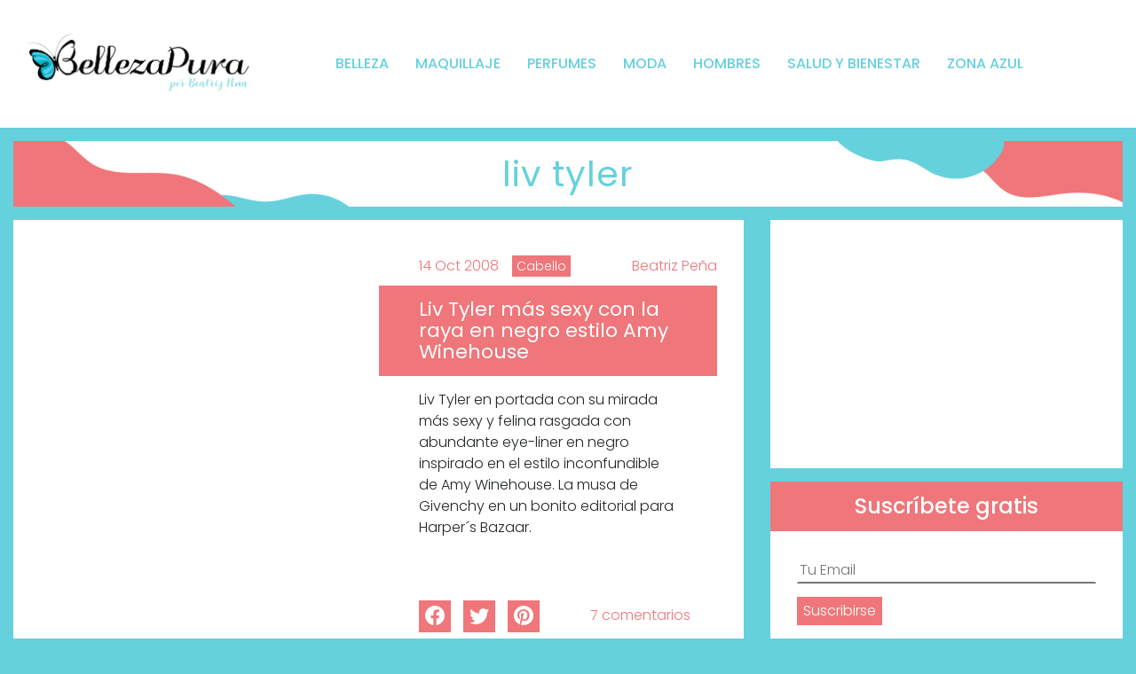

--- FILE ---
content_type: text/html; charset=utf-8
request_url: https://www.google.com/recaptcha/api2/aframe
body_size: 267
content:
<!DOCTYPE HTML><html><head><meta http-equiv="content-type" content="text/html; charset=UTF-8"></head><body><script nonce="VlAQDHdHz9sFhN78izYPgA">/** Anti-fraud and anti-abuse applications only. See google.com/recaptcha */ try{var clients={'sodar':'https://pagead2.googlesyndication.com/pagead/sodar?'};window.addEventListener("message",function(a){try{if(a.source===window.parent){var b=JSON.parse(a.data);var c=clients[b['id']];if(c){var d=document.createElement('img');d.src=c+b['params']+'&rc='+(localStorage.getItem("rc::a")?sessionStorage.getItem("rc::b"):"");window.document.body.appendChild(d);sessionStorage.setItem("rc::e",parseInt(sessionStorage.getItem("rc::e")||0)+1);localStorage.setItem("rc::h",'1769245909817');}}}catch(b){}});window.parent.postMessage("_grecaptcha_ready", "*");}catch(b){}</script></body></html>

--- FILE ---
content_type: text/css
request_url: https://www.bellezapura.com/wp-content/cache/minify/4ad1f.css
body_size: 413
content:
.ei-polaroid .slide-inner{padding:20px;border-width:1px;border-style:solid;border-color:#D2D2D2}.ei-polaroid .enjoy-instagram-ig-picture-wrapper,.enjoy-instagram-ig-username-wrapper{float:left}.ei-polaroid .enjoy-instagram-ig-picture-wrapper{margin-right:10px}.ei-polaroid .enjoy-instagram-heart-wrapper{float:left;margin-right:10px}.ei-polaroid .enjoy-instagram-text-wrapper{font-size:14px;line-height:1.3em}.ei-polaroid .enjoy-instagram-feed-user{float:left;padding-left:10px;padding-bottom:20px}.ei-polaroid .enjoy-instagram-icon-wrapper{float:right;padding-right:10px;padding-bottom:20px}.ei-polaroid .user-ig{font-size:12px;font-weight:bold;font-family:-apple-system,BlinkMacSystemFont,Roboto,Open Sans,Helvetica Neue,sans-serif}.ei-polaroid .user-ig{color:#000}.ei-polaroid .bottom-polaroid{font-size:14px;padding:30px
0 0 0}.ei-polaroid .slide-inner a:hover{opacity:0.5}.ei-polaroid .bottom-polaroid .enjoy-instagram-like-wrapper{margin-bottom:5px}.ei-polaroid .enjoy-instagram-ig-username-wrapper{font-family:-apple-system,BlinkMacSystemFont,Roboto,Open Sans,Helvetica Neue,sans-serif}.ei-polaroid .enjoy-instagram-text-wrapper
span{font-family:-apple-system,BlinkMacSystemFont,Roboto,Open Sans,Helvetica Neue,sans-serif}.ei-polaroid .fadein
img{opacity:0.5;transition:1s ease}